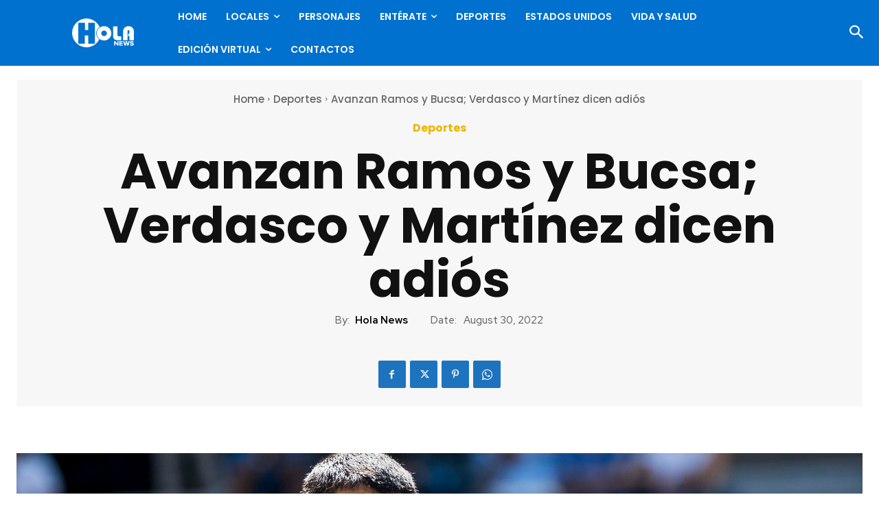

--- FILE ---
content_type: text/html; charset=utf-8
request_url: https://www.google.com/recaptcha/api2/anchor?ar=1&k=6LdaL-wgAAAAAMVnSfGodJi10I94Gfq9Guw_Cy5R&co=aHR0cHM6Ly9ob2xhbmV3cy5jb206NDQz&hl=en&v=naPR4A6FAh-yZLuCX253WaZq&size=invisible&anchor-ms=20000&execute-ms=15000&cb=a29qbmdyfapk
body_size: 45110
content:
<!DOCTYPE HTML><html dir="ltr" lang="en"><head><meta http-equiv="Content-Type" content="text/html; charset=UTF-8">
<meta http-equiv="X-UA-Compatible" content="IE=edge">
<title>reCAPTCHA</title>
<style type="text/css">
/* cyrillic-ext */
@font-face {
  font-family: 'Roboto';
  font-style: normal;
  font-weight: 400;
  src: url(//fonts.gstatic.com/s/roboto/v18/KFOmCnqEu92Fr1Mu72xKKTU1Kvnz.woff2) format('woff2');
  unicode-range: U+0460-052F, U+1C80-1C8A, U+20B4, U+2DE0-2DFF, U+A640-A69F, U+FE2E-FE2F;
}
/* cyrillic */
@font-face {
  font-family: 'Roboto';
  font-style: normal;
  font-weight: 400;
  src: url(//fonts.gstatic.com/s/roboto/v18/KFOmCnqEu92Fr1Mu5mxKKTU1Kvnz.woff2) format('woff2');
  unicode-range: U+0301, U+0400-045F, U+0490-0491, U+04B0-04B1, U+2116;
}
/* greek-ext */
@font-face {
  font-family: 'Roboto';
  font-style: normal;
  font-weight: 400;
  src: url(//fonts.gstatic.com/s/roboto/v18/KFOmCnqEu92Fr1Mu7mxKKTU1Kvnz.woff2) format('woff2');
  unicode-range: U+1F00-1FFF;
}
/* greek */
@font-face {
  font-family: 'Roboto';
  font-style: normal;
  font-weight: 400;
  src: url(//fonts.gstatic.com/s/roboto/v18/KFOmCnqEu92Fr1Mu4WxKKTU1Kvnz.woff2) format('woff2');
  unicode-range: U+0370-0377, U+037A-037F, U+0384-038A, U+038C, U+038E-03A1, U+03A3-03FF;
}
/* vietnamese */
@font-face {
  font-family: 'Roboto';
  font-style: normal;
  font-weight: 400;
  src: url(//fonts.gstatic.com/s/roboto/v18/KFOmCnqEu92Fr1Mu7WxKKTU1Kvnz.woff2) format('woff2');
  unicode-range: U+0102-0103, U+0110-0111, U+0128-0129, U+0168-0169, U+01A0-01A1, U+01AF-01B0, U+0300-0301, U+0303-0304, U+0308-0309, U+0323, U+0329, U+1EA0-1EF9, U+20AB;
}
/* latin-ext */
@font-face {
  font-family: 'Roboto';
  font-style: normal;
  font-weight: 400;
  src: url(//fonts.gstatic.com/s/roboto/v18/KFOmCnqEu92Fr1Mu7GxKKTU1Kvnz.woff2) format('woff2');
  unicode-range: U+0100-02BA, U+02BD-02C5, U+02C7-02CC, U+02CE-02D7, U+02DD-02FF, U+0304, U+0308, U+0329, U+1D00-1DBF, U+1E00-1E9F, U+1EF2-1EFF, U+2020, U+20A0-20AB, U+20AD-20C0, U+2113, U+2C60-2C7F, U+A720-A7FF;
}
/* latin */
@font-face {
  font-family: 'Roboto';
  font-style: normal;
  font-weight: 400;
  src: url(//fonts.gstatic.com/s/roboto/v18/KFOmCnqEu92Fr1Mu4mxKKTU1Kg.woff2) format('woff2');
  unicode-range: U+0000-00FF, U+0131, U+0152-0153, U+02BB-02BC, U+02C6, U+02DA, U+02DC, U+0304, U+0308, U+0329, U+2000-206F, U+20AC, U+2122, U+2191, U+2193, U+2212, U+2215, U+FEFF, U+FFFD;
}
/* cyrillic-ext */
@font-face {
  font-family: 'Roboto';
  font-style: normal;
  font-weight: 500;
  src: url(//fonts.gstatic.com/s/roboto/v18/KFOlCnqEu92Fr1MmEU9fCRc4AMP6lbBP.woff2) format('woff2');
  unicode-range: U+0460-052F, U+1C80-1C8A, U+20B4, U+2DE0-2DFF, U+A640-A69F, U+FE2E-FE2F;
}
/* cyrillic */
@font-face {
  font-family: 'Roboto';
  font-style: normal;
  font-weight: 500;
  src: url(//fonts.gstatic.com/s/roboto/v18/KFOlCnqEu92Fr1MmEU9fABc4AMP6lbBP.woff2) format('woff2');
  unicode-range: U+0301, U+0400-045F, U+0490-0491, U+04B0-04B1, U+2116;
}
/* greek-ext */
@font-face {
  font-family: 'Roboto';
  font-style: normal;
  font-weight: 500;
  src: url(//fonts.gstatic.com/s/roboto/v18/KFOlCnqEu92Fr1MmEU9fCBc4AMP6lbBP.woff2) format('woff2');
  unicode-range: U+1F00-1FFF;
}
/* greek */
@font-face {
  font-family: 'Roboto';
  font-style: normal;
  font-weight: 500;
  src: url(//fonts.gstatic.com/s/roboto/v18/KFOlCnqEu92Fr1MmEU9fBxc4AMP6lbBP.woff2) format('woff2');
  unicode-range: U+0370-0377, U+037A-037F, U+0384-038A, U+038C, U+038E-03A1, U+03A3-03FF;
}
/* vietnamese */
@font-face {
  font-family: 'Roboto';
  font-style: normal;
  font-weight: 500;
  src: url(//fonts.gstatic.com/s/roboto/v18/KFOlCnqEu92Fr1MmEU9fCxc4AMP6lbBP.woff2) format('woff2');
  unicode-range: U+0102-0103, U+0110-0111, U+0128-0129, U+0168-0169, U+01A0-01A1, U+01AF-01B0, U+0300-0301, U+0303-0304, U+0308-0309, U+0323, U+0329, U+1EA0-1EF9, U+20AB;
}
/* latin-ext */
@font-face {
  font-family: 'Roboto';
  font-style: normal;
  font-weight: 500;
  src: url(//fonts.gstatic.com/s/roboto/v18/KFOlCnqEu92Fr1MmEU9fChc4AMP6lbBP.woff2) format('woff2');
  unicode-range: U+0100-02BA, U+02BD-02C5, U+02C7-02CC, U+02CE-02D7, U+02DD-02FF, U+0304, U+0308, U+0329, U+1D00-1DBF, U+1E00-1E9F, U+1EF2-1EFF, U+2020, U+20A0-20AB, U+20AD-20C0, U+2113, U+2C60-2C7F, U+A720-A7FF;
}
/* latin */
@font-face {
  font-family: 'Roboto';
  font-style: normal;
  font-weight: 500;
  src: url(//fonts.gstatic.com/s/roboto/v18/KFOlCnqEu92Fr1MmEU9fBBc4AMP6lQ.woff2) format('woff2');
  unicode-range: U+0000-00FF, U+0131, U+0152-0153, U+02BB-02BC, U+02C6, U+02DA, U+02DC, U+0304, U+0308, U+0329, U+2000-206F, U+20AC, U+2122, U+2191, U+2193, U+2212, U+2215, U+FEFF, U+FFFD;
}
/* cyrillic-ext */
@font-face {
  font-family: 'Roboto';
  font-style: normal;
  font-weight: 900;
  src: url(//fonts.gstatic.com/s/roboto/v18/KFOlCnqEu92Fr1MmYUtfCRc4AMP6lbBP.woff2) format('woff2');
  unicode-range: U+0460-052F, U+1C80-1C8A, U+20B4, U+2DE0-2DFF, U+A640-A69F, U+FE2E-FE2F;
}
/* cyrillic */
@font-face {
  font-family: 'Roboto';
  font-style: normal;
  font-weight: 900;
  src: url(//fonts.gstatic.com/s/roboto/v18/KFOlCnqEu92Fr1MmYUtfABc4AMP6lbBP.woff2) format('woff2');
  unicode-range: U+0301, U+0400-045F, U+0490-0491, U+04B0-04B1, U+2116;
}
/* greek-ext */
@font-face {
  font-family: 'Roboto';
  font-style: normal;
  font-weight: 900;
  src: url(//fonts.gstatic.com/s/roboto/v18/KFOlCnqEu92Fr1MmYUtfCBc4AMP6lbBP.woff2) format('woff2');
  unicode-range: U+1F00-1FFF;
}
/* greek */
@font-face {
  font-family: 'Roboto';
  font-style: normal;
  font-weight: 900;
  src: url(//fonts.gstatic.com/s/roboto/v18/KFOlCnqEu92Fr1MmYUtfBxc4AMP6lbBP.woff2) format('woff2');
  unicode-range: U+0370-0377, U+037A-037F, U+0384-038A, U+038C, U+038E-03A1, U+03A3-03FF;
}
/* vietnamese */
@font-face {
  font-family: 'Roboto';
  font-style: normal;
  font-weight: 900;
  src: url(//fonts.gstatic.com/s/roboto/v18/KFOlCnqEu92Fr1MmYUtfCxc4AMP6lbBP.woff2) format('woff2');
  unicode-range: U+0102-0103, U+0110-0111, U+0128-0129, U+0168-0169, U+01A0-01A1, U+01AF-01B0, U+0300-0301, U+0303-0304, U+0308-0309, U+0323, U+0329, U+1EA0-1EF9, U+20AB;
}
/* latin-ext */
@font-face {
  font-family: 'Roboto';
  font-style: normal;
  font-weight: 900;
  src: url(//fonts.gstatic.com/s/roboto/v18/KFOlCnqEu92Fr1MmYUtfChc4AMP6lbBP.woff2) format('woff2');
  unicode-range: U+0100-02BA, U+02BD-02C5, U+02C7-02CC, U+02CE-02D7, U+02DD-02FF, U+0304, U+0308, U+0329, U+1D00-1DBF, U+1E00-1E9F, U+1EF2-1EFF, U+2020, U+20A0-20AB, U+20AD-20C0, U+2113, U+2C60-2C7F, U+A720-A7FF;
}
/* latin */
@font-face {
  font-family: 'Roboto';
  font-style: normal;
  font-weight: 900;
  src: url(//fonts.gstatic.com/s/roboto/v18/KFOlCnqEu92Fr1MmYUtfBBc4AMP6lQ.woff2) format('woff2');
  unicode-range: U+0000-00FF, U+0131, U+0152-0153, U+02BB-02BC, U+02C6, U+02DA, U+02DC, U+0304, U+0308, U+0329, U+2000-206F, U+20AC, U+2122, U+2191, U+2193, U+2212, U+2215, U+FEFF, U+FFFD;
}

</style>
<link rel="stylesheet" type="text/css" href="https://www.gstatic.com/recaptcha/releases/naPR4A6FAh-yZLuCX253WaZq/styles__ltr.css">
<script nonce="kjgVW2kPJzKCOw5gM0pYJQ" type="text/javascript">window['__recaptcha_api'] = 'https://www.google.com/recaptcha/api2/';</script>
<script type="text/javascript" src="https://www.gstatic.com/recaptcha/releases/naPR4A6FAh-yZLuCX253WaZq/recaptcha__en.js" nonce="kjgVW2kPJzKCOw5gM0pYJQ">
      
    </script></head>
<body><div id="rc-anchor-alert" class="rc-anchor-alert"></div>
<input type="hidden" id="recaptcha-token" value="[base64]">
<script type="text/javascript" nonce="kjgVW2kPJzKCOw5gM0pYJQ">
      recaptcha.anchor.Main.init("[\x22ainput\x22,[\x22bgdata\x22,\x22\x22,\[base64]/TChnLEkpOnEoZyxbZCwyMSxSXSwwKSxJKSxmYWxzZSl9Y2F0Y2goaCl7dSgzNzAsZyk/[base64]/[base64]/[base64]/[base64]/[base64]/[base64]/[base64]/[base64]/[base64]/[base64]/[base64]/[base64]/[base64]\x22,\[base64]\x22,\[base64]/dMKJCS3Cmm3Cq1fDoMKbw5TDqsOhJMKYwpQIMsOKNsOFwp3CoHbClxx/FsKYwrUjAmVBYVoSMMO0anTDp8O2w6Mnw5RvwoBfKB7DvzvCgcOew4LCqVYjw4/CilJZw7nDjxTDgjQ+PxnDgMKQw6LCicK6wr5ww4vDvQ3Ch8Opw7DCqW/[base64]/[base64]/CvsObw5XDm8KEworDqsOBYcKEUnExw6TCk1Zhwo8+ccKFe33Cp8Kcwo/Ci8Okw6TDrMOAFcK/H8O5w73CmzfCrMK7w7VManNUwp7DjsOxWMOJNsK3DsKvwrg3OF4UehBcQ2PDrBHDiG3CjcKbwr/CrkPDgsOYfMKxZ8O9EAwbwrohNE8LwrMowq3Cg8OLwphtR3/DqcO5wpvCnW/Dt8OlwqlleMOwwrh+GcOMRC/CuQVJwodlRn/DuD7CmQ7CisOtP8KlMW7DrMOEwqLDjkZ8w7zCjcOWwrzCgsOnV8KVJ0ldMMKlw7hoIDbCpVXCrmbDrcOpNF0mwplAUAFpe8KMwpXCvsOWe1DCnxEHWCwPAH/DlWwILDbDvWzDqBpeNl/Cu8OQwojDqsKIwqfCm3UYw4zCtcKEwpc6HcOqV8K2w4oFw4Rcw6HDtsOFwoZyH1NgUcKLWgM4w755wqxpfiltaw7CulHCpcKXwrJpEi8fwqDCusOYw4oKw6rCh8OMwoUKWsOGSFDDlgQlQHLDiE7DrMO/wq0+woJMKSVBwofCnhVlR1lhYsORw4jDrDrDkMOADMOBFRZMaWDCiGbClMOyw7DCozbDksKaPMKVw5QXw43DtcOQw59wNsOFMMOKw5LCnhNxAz3DigjCsXLDpsK6UMOdBAUDw5hbDl7Cm8KxN8KFwq03w7c0w4cxwpTDrsKjwozDlHYXGF/[base64]/DjcOiwrzDmCbDlsO7BWg2cSFWw4LDqDfDpMK2fsOCOsKhw6XCpsOfIsKSwpbCsH7DvMOyV8O2M0jDtngfwqVgwplwDcKywovCtz4Owqd/TjhHwprClCjCjMKRAMK3w4nDrQgBfAfDoxtlYlLDkklew7d8PMO3wq5fWsKowqIjwpkGN8KRLcKJw73Dk8Kjwpo9EHTDrEDCmXA9e3cTw7s9wrnCh8Kww7wWRcO0w6DCnhvDnijCjG3Cq8KBwrdWw4jDqMOqR8O6RMKJwpskwrhiHi/[base64]/TgoYwo3Dv8K9UcOQw4DDi2NYdFzCocO5d8Kww4HDlCbCi8O3wprCtsOPYHpabMK6wrMtwoDDnMKKwozCoCrDtsKHwrA9XsOfwrc8MMKHwolSDcK/[base64]/[base64]/[base64]/CglBzwptlNMKmw74BPcOAVsKSEcOwIMOmw7jDiwPClsOfXHcYAV/DqMOxZMKkOEATfTANwp1SwoljWsOAw4QwTyphI8O0eMOVw6/DhjrCksO1wpnDrh7CvxHDiMKTDsOewoNJfsOfQcOpYRjDqsKTwpbCukBzwpvDosK/fhfDv8KDwqjCkT/DnMKpRWwyw4p0EMOWwpc8w7DDvCfCmDAeY8ODwrQIFcKWS0XChRtLwrbCh8O+IMKDwrbCuWXDs8OrRAnCkTjDqMOcH8OfRMOCwq7DuMKFHMOpwq/Cn8Kww4DCgTnDjsOpDhF0T03CrFNzwrsmwpdow5bCollPNMK5W8O0A8OvwqE0XcO3wpTDu8KnLzbDn8Kxw4w2EsKUdGZOwpJqL8O2SAgxf3UIwrwBaztCS8Ozb8OFR8Onw4nDm8OYw7tqw6Y8d8Krwo9/ThIywrXDlDM6IsOrPmgVwqXDpcKiw7F4w7DCosKve8O2w4jDpxTDjcOBGsOJwrPDpBnCtCnCq8OGwqk7wqjDqGDCtcOwFMOrWEjDvMOaH8KcIsOhwpssw75rw68obXjCrWLDgCzCmMOcBFkvJi/Cs2cIwog7RirCqsKnbi43G8KRwr9Bw5vClhDDtsK+w6dXw73DlMOVwr56DsKdwqptw7HDn8OeIk/CnxLDm8Oow7dEYhHCo8OBHxHCn8OlRsKYbgljdcK9wrbDoMOsP1PDnsKFw4o6QBjDicOrCXbDrcKdbFvDjMOCw5J4woTClELDjhpcw7QwS8OtwqFCw5dVL8O+ZXkOakcee8Owc0ofXcOFw4UHcj7Dg0/Coy4aUSpAw6DCtcKkb8KYw754LcKuwpk1MTTDiVTCmEBDwqtLw5nClhHCmcKZw7LDgDnCimHCnRcjDsODcsKQwokFVW/CpsOzKcKGwpjCgSILw4HDlsKUZCZ/woYHb8K0wptxwoHDvQLDl1zDnjbDoSskwptjZRLDrUTDpcKuw7tmXB7DqcKCYDwowp/Dh8KbwoLDoxZJa8KpwqpRw6EOPMOSIcOWR8KxwppNOsOdXMKjb8O4wqbCoMKBWzMuSzw3DiR8w71EwpPDn8KyT8OcSwfDrMOJYVoQQcOdIsOwwoTCq8K8SiF+w7/CnCTDqU/[base64]/CpXdycltSMsOUYMK2NUbDhcO6wpFoPAIDwoTDkcK4QMOtC2LCrcK5Zn5xwoQ6V8KZDsKLwp0ow5AqNMOGw6pswp0kwr/DusOBCAwtH8OYSDHChF/[base64]/[base64]/Dom7CsMOSw4QAVExmwp5oBcONacOxwog9bV4Ma8KwwoQ+OltHJhPDmyTDvcOLGcO1w54aw5BlUcO9w601M8KPwqhdFHfDtcKkXcOCw6HDosODworCoinDtMOVw7t5GsODdMKJZQzCozzChcK4FX/Dg8KZKcOPQhnDrsOKewI5wpfCjcKzBsOPYWDCtB/Ci8Ksw4/[base64]/[base64]/NMOJw4bDoH0iFcOowqDCvMODYMK/w4PDlsOlw6Nkd1dJwqoVEsKVwpnDuDgWwqbCjW7CoxfCpcKWw5M5NMKUw5tiOzEfw7zDsWtCYnANf8KQQMOBVi3CkTDClk8hVwcxwqvDlHQIcMKJLcOSN07DqUsAK8OTw6d/EcOpwr5RHsKbwrrClUwnXUktMigfF8KgwrXDpsO8ZMKYw5QMw6/CuSDCvwJRw5HCplzCl8KBwoo/w7bDiVHClBd9w6MUwrHDtzYLwpI4wq3CnwrDrjJFCT1TRScqwr7DlsOyc8KyUiFWO8OAwo/CjcOOw77CscOTwpQkIz7CkxoGw59VQMO7wp3ChWbDgMK9w4Ekw43Cj8KMWjrCuMOtw43DtmcCDk/DkcODwpF5BzxFasORwpHCm8ONFmYCwovCtcO7w4TCq8KxwpgXJsO0IsOWw5URw5TDjD1qVwJVAMODZiTCq8OzWlRrw7HCvMK/w5RMAx3CoirCo8KmIMOASyLCjjFmw6ggN1HDisOMQsK9HlhhSMKNHEl9w7Uqw6HCsMOwYTXCoVBpw6TDlMONwpEZwpnDusOHw6PDk3zDugVnwpXCocO0wqwzHmtHw6N1w6ATw5zCpWh3XHPCuGXDnxlwBj5sD8OoRD9Swo5pdgFiQCTDm0Ylwo/[base64]/[base64]/DjcKcbUrDgsOZWBZPKcOiwphwZ23DsGDCkmTDp8KCMH3CisKUwokkCD0/VUPDpT/ClsOgUW1Hw6xUGSnDo8KYw7Vdw4waJcKFw41YwpHCmMOow6cfPUdIbBTDlsK5SRLCicKqw6rCpMKEwo1HI8OVQ3lfdkbDnsOywrI1FVjCocKiwqxjeyVMwrocNULDsS7CgGkXwpnDhWnDpcOPOsK8w41uw6k2Q2MeaSMkw63Dlj5cw5bCnQzCjgtYSy3CvcO/YV3Cp8OvbcOVwqUwwrHCtEJ6wpU8w7Rfw7zCrcORL2/ClMKnw67Dmy3DrsO2w5bDi8KITcKPw7zDiQc0NcKVwoh+HW0IwofDgyDDvgYCAATCggTCpG1eL8OmHhEgwpgew7tLwo/CihfDiT/CjsOCeVVdacOpBB7Dr3NQC1Myw53Dr8OsMUlFV8KjZMKbw5I7wrbDk8OZw6FKLSUPOnVwFsOCWsKwXMOdFB/DjWnDsXPCrHhtBjIEwqp+BnHDl3AQIMKnwoInSMKAw6Fmwrs3w5nCv8KfwprDiTvDr2fDrC15w4JrwrnDhcOEw4XCphErwojDnm7Cm8Ktw4A/w5jCu2/[base64]/Cli3ClsOnwoXDjcK0wqPDpsObw5Z8w5LCssOlACMywo5two7Ct2jClsOHw4tlXcKxw64wV8Kvw6tPw6YIBkXDhcKiXsOxc8KCwqfCqMKJwoFLISMKw5DDiFxrdH/CrcOVMz1/wrTDusOjwqQ1b8K2F01kQMKaHMOxw7zCq8KIA8KLw5zDlMK8dMKtAMOHaRZrw5U8WCdBY8OLJlpzLj/CtMK9w6Evd2ltNsKvw4LCoRQAIhVbCcKyw7rCvsOnwrHCnsKABsO4wp/DqcKyC2PCnsOVwrnCucK4wqYNX8OowpTDnU3DixvDh8OSw6PDgyjDoWouWl8EwrdHc8OCfcObw7Ntw4ZowrHDssO5wr9ww6/Dsx8Dwq8tH8KoMQjCkTxew6AFw7RuSgDDhVA2wrQZWMONwo4POcOfwqBQw7hudMKecUgfK8KxBsKlXmB3wrNaXSHCgMOKMcKJwrjCtzzDgT7Dk8O+w4XDlUVTVsO7w4HChMOxbcOswotCwoPDkMO1FcKWS8KVw6fCiMOqElE3wp4KHcKnI8Ocw7/DsMKXNBYqUcKaScKvw5cEwrbDisOECMKacMKWOmPDssKlwpJNMcKgIRk+C8OCw6ELwrAud8OyYcOPwoVawrYpw5TDi8O7RCvDisOzwrA3LBzDsMOND8O0SVrCqEXCisOYbDQfMsK/OsK6PzF6OMOOVcO/ZcKdAcOhIQAxPUMJZMOZEgYWOg7DvE40w4xZVR9SQ8O1RT7Cln1mw5R+w5JkcHxJw4HCncKuekx9wplIw45Cw4/DoDHDsFbDt8KZewTCgXzCrMOyPsO/[base64]/CuhTCryBYejAmw5fCpgYBw53Dg8OfworCq2w8wodaDQvCimBEwoPCrMKxNj/Cj8O+USDCgRzDr8Otw7rCo8KOwo3DvsOEUDDCh8KzOigqJMKqwoXDtGMJRy1QccKbAcOnZ0XCkSfCoMOVOX7Cg8KlBcKjS8KtwrJ6AMO0ZsOeJTR0CMOxwoNLQnrCocO9TMOfBsO4VkvDvMOYw4DCnMO7M3/DiDJMw5cyw4jDnsKfw6BKwqhTwpfCrMOVwqQ2w6B7wpcDwrfDlMObwrfDixfDkMOiZRLCvXvDoSvCuT3CjMOhS8O/QMO9wpfCh8KgMUjCpsOIw45iXXrCr8OlaMKjN8OTacOcRVbCkSbDjxzDlQE0JSw5fHYGw54sw5vCiyLDm8KsFkMxP2XDv8Kww74ow79wUwjChMKowprCmcO6w5/CmDbDhMOew7Q7wpjDp8KuwqRGJCfDmMKkNMKWMMKrHsOmG8KsacOeVyNyPinCgkPDgcO3ZmTDusKFw5TClMK2w5/CuS7DrT8Kw63DgVYTZHLDo0YawrDCrGbDsUQfWwnDkxxWLMK4w7kTPFHCr8OYDcO9wrrCqcKbwrTDtMOvwqAew4N5wrHCtgMCH1oyCMKUwpVSw7dawrMhwojClMOEIsK5JcOPSwZiSi4FwrZAMsKUDMOAVMKHw5Uzw74tw73CqAtoU8O8w7HDu8OnwoEew6/CslfDrsO/XcKmRn4qdDrClMOww5nCt8KmwrXCtiTDu3AKwos6BMK8wpLDghnCscKdTsKmWRrDr8OqfUlSw6PDq8KjZ2/CgFUUwrHDlEsEDXB0P0F7wrZNYTFKw5nCoRNoV3jDm2zCgMOVwohOwqnDocOHGcOgwpsywr/CjRN1woHDqlbCiilZw6F/wp1lccKgZMO6fMKKwplMwovCp1RUwrrDrU5rw5l0w6NtPMOBw6AkPsKANMK1wpxAd8K8CkLCkC7CncKsw6k9M8OdwoPDtH3DucK/aMO9OcKKwoUkF2NiwrhowqvCjMOowpN8wrR0LDdYJBzDsMKHR8Krw57CncKkw5RswqMJKsKVNHrCvcKzw4rCqMOAw7AYOsKAejDCnsKxwrvDhnZwNMKnLCvDt2fCtcOuPVw+w55iNsO1wo/[base64]/[base64]/[base64]/wrxdwrHChcO7KMKCw5AjSFM4FiLDhMO3RsKKwo7CsSvDsMORwpjClcKBwprDs3AqDDbCvzLCnFYXHRlCwqomZ8KdE1xtw5PCujXDln7CrcKCK8K8wpQFWcOBwq3CvjvDlHciw5DChMOifl1Xw4/CjmNPJMKiTG/CnMOcPcO9w5gfwpUrw5k7w77CtmHCiMKrw7F7w5jCqcKxwpRnPw3DhRXCr8KewoIWw7/CljrCucObwo/Dpn1TD8OPwpJlw6M8w4hGWwfDpVl9XxHClMO/[base64]/[base64]/DkMOowr3DrMKOZxMMw6BbKT5TXh/Dmn4wBGMFw7HCnUwSKzx4csKGw7/CtcKJw7vDvlBLTADCt8KTJsOHGMOGw43CkTYWw7gvd13Dhm0HwozChAIfw6PDkH3DrcOgVsODw4sTw4Nzwoodwo8jwoJGw7nCuW4eD8OtZ8OvBFPCm2jCiQp9VDpNwooxw5URw4l4w7pIw5vCp8KEcsKFwovCmyl/wqIfwq7CmCkKwpRfw7fCvcOHQyjChBJhGsOFwqhJw7UOwqfCiHbDu8Klw5EhBFxXwp0rwoFaw4opSlAhwprDpsKtOsOmw5vDqFo/wr4fXhhmw6bCscKDw6RuwqDDm1svw6PDlA5cUMOPHMOYw77Dj19swoTDgQ09OGnCuhMFw74hw4jDpUxQwq4raSrCq8Onw5vComTCksO5w7AgTsK/YsKZYRc5wqrDiTbDr8KbQCdEShcqIATCpwJibVolw7EVfDArLsKlwp0twqjCnsOqw5DDoMKIA2Ybw5TCn8O5PRUmwpDDu3gIUsKkBmIgb3DDucKHw73CkMKCRsOzHB4pwpgBDwLCmsOPB1bClsOaQ8KLYV/DjcK3NUJcPMOZfDXCuMOsOsOMwr7CpAoNwpLChmZ4FcOrDMK+cQI9w6/Dk2tGwqokDhxvK3wxPsK0QHw7w54Vw7/Cgg0ITVfCu2PCosOmcUIiwpMswrp3bMKwP0VUw6fDucKiw6E8w6XDnFDDsMONHEkIa2ROw6QTasOkw7/DnBpkw47CiwxXYCHDj8Kiw7LCusKhw5s1wr/DrAFpwqrCmsODGMKnwogywo7DoCDCusO4FjwyRMK1wqNLFW0HwpMJM2AACcOjB8O3woLDoMOoDjFnPDdoI8KRw4ZlwqlqKWnCmyUCw7zDnU4iw6Ufw6TCuEMBeX/CtcOzw4NCEsOpwpjDl3DDt8O5wrXCvcKjSMOiw7TCgUEywpwaUsKuw73DjsOOHmcJw6/DgFHCtcOYNzPDkMOPwofDi8OCwqnDrFzDq8Kxw4PCp0o6GlYuVSVJIsOxIFUwQx87CAXCvi/Dokp0w4TDux8SBsOQw6YfwobCmRPDoCXDh8Kjw6pVcHJzesKSQUXCmcObG17Dm8OTw6oWw60hGcOww4x5X8O3Yx5ZWMOuwrXDpi4iw5PCvw3Dv0/DrXDDjsOFwo59w6zCkS7DjApaw4EMwoLDjMOgwogSSlDDlsKiWzN2CV0RwqtIEX/CocO+csObBW1gwqd6wrNCI8KWbcO7woHDlsKOw4PCui4Ef8OPAVDCtk96MVotwqZlfW4kAsKwLTpiaQEUdVVZSx06FsOvPz1VwrXDhXnDqsKkw5EAw5fDkibDjE1cecKIw5jCsVI5DcKWdE/Cs8Oowp0jwo3Cln8aw5HDisKiw4bDssKCDcKCwpfCnQ9pEMOawqVLwpofwodeCkwZQ00EP8Knwp7DrsK/[base64]/DuW0eT1lVwr5xR8KuwpHCi2jDnmrDrcOiw7QbwodvR8O/w4LCtiYUwrhYOUAfwpBHBhEGUFwywoQ1SsK0EMOaInUIA8KrYGDDr1zCliHCicKTwqvCrsO8wqJaw4FtX8OLAMKvPyoDw4cPw7pSdAnDr8OlNAVywpHDkETDrCnClWDChhbDv8Okw6RvwrVVwqZvcTrCtWXDgD/[base64]/wrDCvUFDG8K/wpUzO8OGwrVYU0kcwq7Dg8KcCsOIwr7Dm8OeesKVFl3CisOew4tLw4fDmcKewo/[base64]/w6MOIxfCjRQvw5nCr8OXMy8HR8K/wq3Cs10awoN4GcOFwqcWWlrCunbDisOoRcKUW2AQEsKvwoJ3wofClgprV3UfIn1DwqrDnAggw7kbw5oaHm/CqsOmwo7CqwVFXcKWEcK9wo0YI1luwr0KB8Kve8Kye1QeOB/DnMKCwovCtcKxW8OUw6XCiigJwpjDhcKsG8K/w5VOw5rDsRQGwrXCicORaMO+AsKkwrrCmsK7O8ONw61Lw5jDscKxKxwBwqzCo01Hw658CUhtwrbDkCvCnEjDicKIeUDCusOHbElHWCtowok6MgI4ZMO8QHBRH3QUNxBoHcO5NsK1LcK7McKowpAeBMOuDcK8bE/Do8O0Ky7CpRvDrMOQacOtc3l6TcK9KizClMOdeMOVw6RyXMOaakHCvl05WMK+wobDlEvCn8KITCgYIzDChi97w5YGW8KWw7fDpXNUwqQZwp/DsyfCtUrCiUPDrcKKwq1IIsKrMsKWw4xSwpLDiz/DqcOLw5vDm8KYJsOGQMOYEz0rwrDCmj3CnTbCiUEjw5sGw5vDjMOHw6llTMKkZcO1w7TDu8KnScKvwqbCpFvCt2fCjRTCqWx1w7VzeMKsw7NJQ3kMwqfDjnIlWyLDq3PCtsOzRVJzw5nDtx/ChC4dw7NzwrHCv8OkwqFOecKxAsKPfsOawrslwrrCgkBMGsOzQ8K7w6zCmcK0wpbDkMK+dsKLw63Cg8OQw63Cq8K0w6EswoZwVgBoDcKxwpnDo8O9B2h8KltJwp09MgPCncOhJsOyw5rCjsOFw53DnMOZQMOPRSPCpsOTJsOpGDvDrsKUw5l/[base64]/[base64]/CjH88wpNAwrHDqR/Di0FlH8KGScKKwo1ww69FIQ7ClyxAwooPXMKsAVBjw6cUw7Z3wpMwwqvDicOew4rCtMOSwpo/wo57wpXDk8O0eDzCt8KALMOXwpsQTcOZdC0Ow5Jiw5fCscO6IyB2wo4QwobDhktuwqNlBjUAB8KrBlTCk8K8w73CsFHCjx4mek0tF8KjY8OWwpbDpCBZSlzCgMOlE8KwUU5tVzN9w6vCi0kNEiocw6zCtMOZw7NRw7vDpyE/GFotwqnCpjIEwo/Cq8OGw6gEwrILCCfCgMOwWcOww7Q8IMKkw61WTw/CucOcQcODGsO1YQbCjkjChi/Dh17Cl8KELsK9K8OxLl7Dhj3DohLDucOBwpTCjcKkw7ACdcOaw7NFFTfDrlXCk0jCqErDpyFpc0XDo8Onw6PDh8KdwrXCt20pSF/CqHdjTcKyw5LDq8Krwp7CgAnDkwonclcwBVhJeE3DqmDClsKBwpzCpsKALsOtwq7Dv8O9eGfDtk7Ds3HDn8O4IcOYwobDisKbw6vDrsKRKTsJwopvwp/Cm3lSwr/CpcO5w6YUw4VUwrfCisKfVQzDkU/CosOyw5wgw4VHOsKyw5vCqxLDtcKFw7nCgsOYZAfCrsONw4TDg3TDtcOHUDfDknwiwpDCrMOBw4RkF8OBw5HDkG1dw4EmwqHCncObN8KYGDfCnMOLInvDr38kwofCvUQ0wr5uw7YuSXLDpl5Iw4hawpQ7wpNdwop7wotXIEzClW/CgcKDw4HCmMK1w4MLw4xUwqFAwqjCvMOGBBcQw6o9w54jwqjClBPCqMOlZMKmEF/Cn3pWcMOZBmFaUsKrwqnDtAHDkTMMw6E1w7PDjsKqw44FQ8Kcw5ZCw7BdMhkHw4gtAHcGw7rDiiLDm8OIPsOcHMOjL1EuQyBzwpTCisOpw6I6eMObwq0mw6ouw77CoMKFNyphNmPCn8OfwoHCskLDrcOYb8KzCcO3aR/[base64]/[base64]/CgsOrEcKAwrvCocOmBwgJZwgQfsKUYcOnw5rDqUzCih0NwrDDj8K3w4HDhj7DkQTDhQbChn3CpCIlw7sZw7QdwowOwqzDlSoBw5Fxw5TCvMOvFcKSw5ItY8Kvw7HDunTChWV6Rm5JNcOoVU/Cn8KFw619QwPCosKyCsO2CD18wpFda3lMZAcTwoB4U0IcwoM2w7V2acOtw7R3XcO4wr/DjVNRG8Ktw7jDq8O9T8OoPsOKXFHCpMK5wqosw6xhwo5HGcOkw7Fow6bCo8K8KMO/[base64]/DnR0lI8OPPFAyWMOVJ2k4wphFwqgrCjLDnEXDj8OEw4xYw5/DvsO4w6Z+w5dbw5xZwovCt8O5SMOMOQQAMwDCksKvwp8xwr7DtMKjwo0/TDlFRFcQw5VQccOmw6sCWMKxUnVEwrbCvsOJw5vDgHMgwqA0wp3CjBjDvTxhM8K/w6bDicKawo9/KCPDpyjDm8K+wpViwrsYw6FEwq0HwrgrUw/[base64]/DhcOQe3UswrTDucOlw5wAwpvDnEknRAkqw7rCjsKaF8KlFcKLw605cEzCpAvCklEqwrl8HMOVwo3DsMKOdsKibn7ClMOjecOkDMKnN3fDrsOvw5bCryHDtys+w5UTSsK0w50Vw6vCqcK0NTjCjsK9wq9UPUF/w4EUOwtWw4M4Y8OJw4LChsO6Q0poDyLDicOdw7fDpHbDrsOYUMKvdT7DusKCVEjCrgwRCDNJGMKWw7XDtcOywoPDlg4ka8KLAF7CmUMlwqdLwqXCuMK+BFZyF8KzTsOVczHDgT3DoMOqB0t0Q3E/[base64]/CosKOZ8K/[base64]/DsD0OAwR9TsKTDMK8w7YMIT3DqMKrw7LCjMK0CXLDrC/CicOyMMO6JErCrcO/w4cEw4UFwq/DlkwuwrHCqz/ClsKAwpFcODd7w4guwpzCicOtUSXCkR3Cm8K/c8OsCmpywofDjyfCjQ4tRcOmw450RMO2WGp8wp88c8OnOMKffcOfB2I+woJ5w7TDq8Klw6bDvcOZwoZ+wqnDl8OWa8OXb8OqO1vCuTrDiEHCmSs4wqDDi8KNw4QnwrjDuMKPasOSw7Usw6/Cn8O/[base64]/[base64]/[base64]/[base64]/VsKAdsOOcyfCjz8nwrHDjsOhwrbCuURIRcK3dWAyR8KPw4ZwwpteH1DDjyx/w55xw6vCtsKLw7VMI8OLwqDDjcOXIH7Co8KDw7MWwpMPwpxDJcKmw7sww4RXIl7CuVTCssOIw6J8w7tlw6bCmcO6eMKNcynCpcKBEMO/flfCnMKnUxfDqGUDexXDmFzDvXUlUMO4FMK5wqfCs8OkZsKxwr8+w6oAVGwTwpdjw5nCucOlX8Kzw5whwpgKPMKbwp7DncOvwrkuLsKMw79zwrbCs1rCi8OWw4LCnsK6wpxyMsKme8K/[base64]/T3dMOz5mwrFKGjwdDMOMwpddXjNEw50ww4HCuA7DinVVwqNCTSvDrcKdw7MyNsOXwpc0wrzDin3CpS5YB0TChMKeCcOlX0jDiV/CrBsMw6vDnWhpMcKQwrVJfhDDgsOXwqvDl8Kfw67CocO4c8OjF8O6c8OLacKIwppZbsOoVz8Zwq3DvF/DqcKxZ8KPw7EeWsOlT8OBw5B7w6smwq/[base64]/CtBbCvx0Ew61YFzorw6LDmnFNUE7CrhRDw4bCpQzCo0QUw5ROO8OIwp7Doh7Di8OMw7YjwprCkWJUwqNYX8O7XsKJY8KFQlPDkyFABXY5AsOUKHMtw6nCvEnDhcKdw7bCpcKdcD0Mw5Rhw61GJXctw5XCnT7CisKhb0vCminDkBnCnMKhNW8LLW0TwofCl8OvKsKXwp/CisKqDsKTYsOIbwPCsMORGFzCpMOCGR5vw68/YS0swpMCwp4deMOwwo5Mw4fCtMONwpYjOhDCmkZsSlXDuH7CucOWw6LChcKRN8OCwrvCswlsw59KdsKRw4lpJVrCu8KEXsKjwrk4w59jWm8KZ8O2w57DmcOaTMKkKMO1w6jCsRYGw5PCo8K2FcKdNjDDvWYTwrrDm8KhwrXDmMKsw6A/CsKkw7NGYcKyEk8+woDDrzAlZ1k5IzjDjkjDoDxGYiXCksObw7p0UsKXIxJnw7lzGMOGwq1kw5fCpAsWZ8OZwpVkXsKdwp8EAUVUw4UYwqwwwq/DicKAw4PDjH1Qw7scw6zDrEcqUcOzwoVpQMKfPVXCojzCsRkeVMKsHiDClxM3LcKvJsOew7PDrwfCu05Yw6cawo4Lw6xpw6/DocOlw7zDqMKkYgbChgEmRWBeCQcnwptywoEzwr0Iw4hgKCvClDvCu8KLwqscwrp8w6fDmWoQw4zDrwXDu8KQwoDCmG3Dvx/ChsONH25lL8Oaw5JIwrfCo8OOwpIRwr90w6kvSMOJwpvDk8KLGVbCpcOFwpYNw6nDuSxXw5/DscKmPHFgbAvCrWASRsOgCD7Co8KUw7/CriPCmsKLw5bCucK1w4FPRMKGNMKoCcO/w7nDoVJiw4d6wo/DtDo1CsKkNMKBdB7DpAQGOcKfwr/Do8ORFzEgI1vDrmfCq2PDl2RhaMOeYMOlBGLChmPCuirCiXjCi8OaT8Ohw7HCpsObwpErHCDDoMKBPsO1wpPDoMK3fMO/[base64]/[base64]/CoMK0bQtzTcKPS8OVwrbDs8OhwpEVwq7DnEAxw4fDsMKtw41GC8OkeMKfSVbCuMOzDcKkwqEqK2N8XcOLw7pGwrk4JMKjLMO3w7fCpVbCvMKDDcKlN1nDjsK9YcO6NsKdwpBqwqrDk8OEQTQOV8OoUQArwpxow6p/[base64]/Cg0M3w5jDrWYOwp3DqmN8wo5jFBLCvU/DhcKAwqnCo8KUwqkLw5PCrMKranbDgMKjZcK/wqlbwrAOw4LCkTlWwr8Awq/CrRFXw7LDmMOLwqdZYh/DqmIhw5vCkX/Dv1HCnsO2JsKmXsKmwqHCv8Krwq/CssKMLMOQwrnDv8Krw6VLw7JYTA4IEUwWRsKXeAHDhsO8esOiwpdSNyFOw5VeW8OzN8KXR8OawoYvwptTRcOJwrU+YcKZw500woxOR8KsBcK4RsOOTm5IwrvDtl/DrsKmw6rDoMKCcMKDdEQqWXsSZllPwoEfHVfDrsO2wo0vLhoBw64vLl/Cm8OVw4LCvWPDgcOuZ8KrJcKbwogXTsOLVQQraFACYDDDkQLDicKuYcKHw5bCnsKgFS3CjMK8XS/[base64]/[base64]/DiWzCmXQVw6B5M8OhZMK2w7PDuGFnQ8OLw47CnhRAw7jDlMONwpZgwpbCi8KyLhXCusOLW195w6/Dk8K/w5c9wpkKw7LDiShXwqjDsnopw5vCk8OKNcKfwq8oX8K+wrZFwqQyw53DiMO/w4htAcOcw6XCg8Kyw4NywrvCoMK9w4LDlm7CtzwDHRzDrm5zdjFxMMOGR8Oiw7hDwp16w57CjxUFw5QpwpDDm1fCgsKSwqfDvMOoAcOow7h6woFOF3BeMcO/w64ew6rDr8O1wo/ClFDDksO0CRwoQMKcND5GRxIWVhHCtBcow6DCm0oVB8KCNcO0w43Cj3nCvHMewqMzS8OLLyFrwphSNnTDssKVw7dHwpV5e3bDk1AWcMOYwpZYX8O7LGvDr8Kgw57CsTXCgsKYwpdOwqZCdcOPUMK/[base64]/Ckm4TS8O9FsOxwpLCmW4iw5rCt8KYw4JwO1zDpm52OGLDlhEZwo/Dj37CjE7CoygQwqQTwqDDuk9JOw0kQcKrIEA1csOqwrwCwr4Zw6NRwpkJQDfDgTtUJsOfbsKpw5jCtMOEw6zDrk0ac8O3w70QesO6JGA5dXg5wrcewrtYwpPDqcKsNMO6woPDk8OaYjAZYHbDhMO/wrQGw7liw6zDngHDm8KUw5RLwpPChwvCscKdLE0UH1fDpsOBQxsOw7TDolHCmcODw75PClwgwotjK8K4ZsO1w6wLwrQxGsKhw7TCg8OIH8KSwoRHRCzDk2QeKsKDRkLCsyEEw4PDlGIFwqZFO8KtOXXCvwzCt8OOPW/DnUs6w6sJZMOjGsOuLXIiEQ3CkzbDg8OLZVjDmR7DpUMGIMKIw6w0w7XCvcKoESI0CUArOcOZwo3DvsOJwpDCt01EwqYySl3DkMKRPETDi8KywocPD8OSwozCoCZ/Q8KxEHrDnAjCocOFCChKwqpQeErCqV0owq7Dsg7Ch3EGw60qw5zCs1sVNsOMZcKbwrN3wq4ywoUNwrHDtsK0w7XCrQDDm8OjcCzDvcOWSMKoaUPDnBYFwpYmD8Ofw6LCksOLw4J/wqV4w4sOBxLDrWHCuQkKwpLDs8OHZ8K5P2QxwpYAwr7CqcKwwo3Ci8Knw6HChMKJwoBxw4wNDjcMwogTcsOFw6rDnBVrHhUXecOmwpfDhsKZEUnDswfDijF8PMKlw6vDisKgwrvDvkcQwqjDtMOZMcObwoEcdCPCosO6SiUiw67Dtj/DlBBxwptEKUoaSkXCnEnCgcKgCiXCi8KLwpMoXsOCw6TDvcOFw4XCnMKdw67CiXDCv2DDu8OAVFTCrcKBfEbDvsOww7vCqT7Dj8KPQ37ClsKNcMOHwpHCngHClR1/wqVeD2DCuMKcTsKMXsOZZMOSTMKPwpAoVHjCqBvDgMKDRsK5w7bDjizCmWomwr7CmMOcwoXDtcKuMjXCncOPw6IVJT7Cg8KvBVVqTC7ChsKRUwwaQ8K/HcKxccKow7PCr8OKScOuS8OTwpR4UFPCvsOwworChcOBw7E7wp7CtgdnJMObJBHCtcOyARBZw4wQwoVSXsKgw7s8wqBUw4nCrR/DjcKVW8KEwrV7woYyw43ChiwAw7bDjm7DhcOZw4QsMANxwobCinpCw7MracOBw7bDq1hjw7nCn8KnHcKoBTrCqBfCq19bw5pxwqIXIMO3Z0pOwozClsOTwp/DgsKvwojDucKcMsKsdsOdwqHDqsKww5zDucOADMKGw4ZRwpk1X8KIw7TDsMOrw4fDlsOcw6vDqFVFwqrCm0EcBjLCogzCsiMOw7zCqcOsQsOVw6TDscKRw5EfTEnCjBbCjsKzwqrCqDQWwqQ+Y8Ohw6XDosO0w4LCi8OXEsOdA8Kfw5HDjcOww6/CtAfCrWIPw67CghPCog1Ew6HCkjtywq3DoWpEwp/Ck2DDinfDscONFcOtB8K9ccOow4Q5wpzDqGfCs8O3w6Iww6IcIiMFwq1nPFxfw50AwrVmw685w7PCvcO0V8O3w5XDnMKeMsK7eFBYYMKOdD7DpjXCsjnCnsOTBcOhD8K6wrE/w6jCtmzCrsOxwrfDv8K9ZgBMwo49w6XDksK6w7o7MVEpV8KtfgjCj8OYRkrDosKFDsK7E3fDvC4tbMKEw7rCvADCpsOsb0kQwoIcwqc8wqQ1JXoQwod3w4TDlWRfBsOPVsKawotadX4eA1TCpiE+woTDvDLCncOQT3vCscOxcsOiwo/[base64]/DosKCwqw6woLDoh8hUmMtRMKrwp0VCcKVw7Idc2zCu8K0XnXDisOZwpd2w5XDmsKYw41TYgt2w6fCoGtmw4txBDw4w4bDo8Ksw6/DscKhwohjwpnChgYGwrzCt8K2OsOqw6RCVcOEHDnCn2fCocKQw4zCvmRpIcOowokEEy0PQj/[base64]/DvgDCg8KiwozCrGBRwoNPwr3CjcO5AMKMZcO3K31ZBy8cVMK4wq0cwqQVexQUf8OJKHcjIB3CvzZ8U8OKKRAlNcKMNijCumzCiyU9w7Fuw4nCkcONwqxawqXCshNJGwV3w4zCssOww7/DvGHDvyDDisOewqpEw6XDhztIwqXChzDDssKgwoDDlEMEwrk0w7Nkw77Dl1/[base64]/DqMONwpIvcwRfLGN1wq7DscOSODnCvghHXMOVw7F+w58bw7JDI3HCncKKBHzClsOSKMKpw6nCri9mw4zDvyRtwqgywpnDmRXCncOEwrVCSsK4wq/DjcKKw4fClMK0w5lvEy3Dr3xNf8Orw7LCk8O7w7TDgsKYw4bDk8OFG8OEQUPCk8ObwqI7LWJxOsOtIG7DnMK0wpXCnMOoU8KwwqrDlGPClsOVwo/DlkclwpjCnsK6YcO1MsOUByVSGsO0XgNedQTCv2ouw6UBO1pbC8OTw5DDmVbDpUXDtsOOB8OURMK2wrnCv8KoworCtyoCw5xiw70nbnoOwrTDicKxJW4ZCcOKwohzD8KpwpHCgSDDgsK0N8OceMKaesKVU8OLw5B1w6FYw4s1wr0dwps1KmLDgy/DkEAew69+w4k8PHzCjcKJwpPDvcO6EUvCuiDDj8K+w6vDqGxnwqnDosOlGMOLGsOjwrPDr09PwonCvgLCqMONwp3Cm8KrC8KjDwwmw5/[base64]/Dv8Opw5TClitxNsK2woLCo8Khw4AEZcOyw5HCvcOnwpYvLMOjHz7Ch3Uhw6bCm8OuJGPDjzJDwrJPdnlxLDrCosOibhU7w5diwpUMfh5wOU0aw6zCs8Kbwp1Vw5UFaEU\\u003d\x22],null,[\x22conf\x22,null,\x226LdaL-wgAAAAAMVnSfGodJi10I94Gfq9Guw_Cy5R\x22,0,null,null,null,0,[21,125,63,73,95,87,41,43,42,83,102,105,109,121],[7241176,223],0,null,null,null,null,0,null,0,null,700,1,null,0,\[base64]/tzcYADoGZWF6dTZkEg4Iiv2INxgAOgVNZklJNBoZCAMSFR0U8JfjNw7/vqUGGcSdCRmc4owCGQ\\u003d\\u003d\x22,0,0,null,null,1,null,0,1],\x22https://holanews.com:443\x22,null,[3,1,1],null,null,null,1,3600,[\x22https://www.google.com/intl/en/policies/privacy/\x22,\x22https://www.google.com/intl/en/policies/terms/\x22],\x22P0f6IyrddxF8s4eAh/V+i8pzmBKU2icUHb/4SOfc8Gw\\u003d\x22,1,0,null,1,1762723532987,0,0,[226,150,73,104],null,[4],\x22RC-PMvvAmT-0T7S5w\x22,null,null,null,null,null,\x220dAFcWeA6vruyf6TYOFHKwPcoNZE3Quw_pzP9wB3cjnktEWNP0MPTSiEqvxp2SxdZfznbmCTIFwEb5acwa7UXRD-7X3fh_Ubgvww\x22,1762806332776]");
    </script></body></html>

--- FILE ---
content_type: text/css
request_url: https://holanews.com/wp-content/plugins/agencia-efe-news-importer/assets/css/rss_single.css?ver=6.8.3
body_size: -167
content:
.media-content-files .botton-download-file {
	background-color: #03c;
	border: none;
	color: white;
	padding: 5px 10px;
	text-align: center;
	text-decoration: none;
	display: inline-block;
	margin: 4px 2px;
	cursor: pointer;
	border-radius: 3px;
}

--- FILE ---
content_type: application/javascript
request_url: https://holanews.com/wp-content/plugins/agencia-efe-news-importer/assets/js/delete-script-twitter.js
body_size: -168
content:
var $ = jQuery.noConflict();

$( document ).ready(function() 
{
	$('a[href="https://platform.twitter.com/widgets.js"]').remove();
	$('body').append( '<script async src="https://platform.twitter.com/widgets.js" charset="utf-8"></script>' );
});


--- FILE ---
content_type: text/plain
request_url: https://www.google-analytics.com/j/collect?v=1&_v=j102&aip=1&a=1436056239&t=pageview&_s=1&dl=https%3A%2F%2Fholanews.com%2Favanzan-ramos-y-bucsa-verdasco-y-martinez-dicen-adios%2F&ul=en-us%40posix&dt=Avanzan%20Ramos%20y%20Bucsa%3B%20Verdasco%20y%20Mart%C3%ADnez%20dicen%20adi%C3%B3s%20-%20Hola%20News&sr=1280x720&vp=1280x720&_u=aGBAgUIhAAAAACAAI~&jid=1921944703&gjid=1262538366&cid=26312146.1762719932&tid=UA-88186955-1&_gid=63776602.1762719932&_slc=1&z=948797094
body_size: -449
content:
2,cG-V8RXW4DP8R